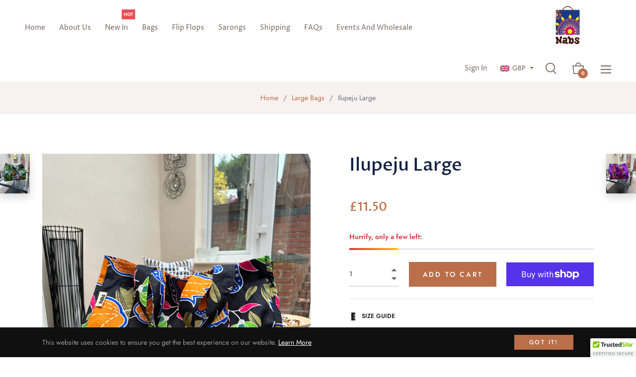

--- FILE ---
content_type: text/javascript; charset=utf-8
request_url: https://nabslondon.com/products/ankara-bag-17.js
body_size: 32
content:
{"id":444083896352,"title":"Ilupeju Large","handle":"ankara-bag-17","description":"\u003cdiv class=\"short-description lang1\"\u003e\n\u003cdiv class=\"\"\u003e100% Cotton from ‘Ankara’ fabric,  limited edition. \u003c\/div\u003e\n\u003cdiv class=\"\"\u003eInspired by African print, designed for everyday and holiday use.\u003c\/div\u003e\n\u003cdiv class=\"\"\u003e\u003c\/div\u003e\n\u003cdiv class=\"\"\u003eDimensions - H13.5 x W14.5 x D8 inches. Strap drop 8 inches. \u003c\/div\u003e\n\u003cdiv\u003e\u003c\/div\u003e\n\u003c\/div\u003e\n\u003cform method=\"post\" enctype=\"multipart\/form-data\" id=\"add-to-cart-form\" action=\"https:\/\/nabslondon.com\/cart\/add\"\u003e\u003c\/form\u003e","published_at":"2022-03-06T22:16:30+00:00","created_at":"2017-12-09T15:27:19+00:00","vendor":"NabsLondon","type":"","tags":[],"price":1150,"price_min":1150,"price_max":1150,"available":true,"price_varies":false,"compare_at_price":null,"compare_at_price_min":0,"compare_at_price_max":0,"compare_at_price_varies":false,"variants":[{"id":39755139448887,"title":"Default Title","option1":"Default Title","option2":null,"option3":null,"sku":null,"requires_shipping":true,"taxable":false,"featured_image":null,"available":true,"name":"Ilupeju Large","public_title":null,"options":["Default Title"],"price":1150,"weight":0,"compare_at_price":null,"inventory_management":"shopify","barcode":null,"requires_selling_plan":false,"selling_plan_allocations":[]}],"images":["\/\/cdn.shopify.com\/s\/files\/1\/2626\/8474\/files\/EAB1C5A0-7666-48FA-B669-C51487B70190.heic?v=1700811979","\/\/cdn.shopify.com\/s\/files\/1\/2626\/8474\/files\/80A21DD0-F3B8-4B37-8E9E-612C8081F5BD.heic?v=1700811979"],"featured_image":"\/\/cdn.shopify.com\/s\/files\/1\/2626\/8474\/files\/EAB1C5A0-7666-48FA-B669-C51487B70190.heic?v=1700811979","options":[{"name":"Title","position":1,"values":["Default Title"]}],"url":"\/products\/ankara-bag-17","media":[{"alt":null,"id":23096279924791,"position":1,"preview_image":{"aspect_ratio":0.75,"height":4032,"width":3024,"src":"https:\/\/cdn.shopify.com\/s\/files\/1\/2626\/8474\/files\/EAB1C5A0-7666-48FA-B669-C51487B70190.heic?v=1700811979"},"aspect_ratio":0.75,"height":4032,"media_type":"image","src":"https:\/\/cdn.shopify.com\/s\/files\/1\/2626\/8474\/files\/EAB1C5A0-7666-48FA-B669-C51487B70190.heic?v=1700811979","width":3024},{"alt":null,"id":23096279990327,"position":2,"preview_image":{"aspect_ratio":0.75,"height":4032,"width":3024,"src":"https:\/\/cdn.shopify.com\/s\/files\/1\/2626\/8474\/files\/80A21DD0-F3B8-4B37-8E9E-612C8081F5BD.heic?v=1700811979"},"aspect_ratio":0.75,"height":4032,"media_type":"image","src":"https:\/\/cdn.shopify.com\/s\/files\/1\/2626\/8474\/files\/80A21DD0-F3B8-4B37-8E9E-612C8081F5BD.heic?v=1700811979","width":3024}],"requires_selling_plan":false,"selling_plan_groups":[]}